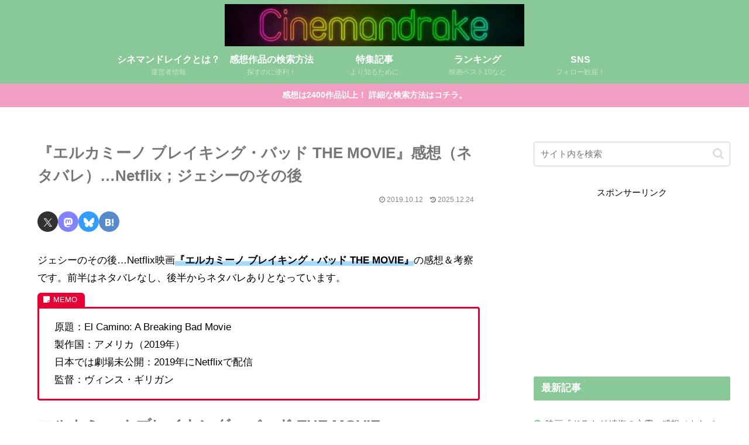

--- FILE ---
content_type: text/html; charset=utf-8
request_url: https://www.google.com/recaptcha/api2/aframe
body_size: 252
content:
<!DOCTYPE HTML><html><head><meta http-equiv="content-type" content="text/html; charset=UTF-8"></head><body><script nonce="KJ220PCBDaXFGdVXjZSOtw">/** Anti-fraud and anti-abuse applications only. See google.com/recaptcha */ try{var clients={'sodar':'https://pagead2.googlesyndication.com/pagead/sodar?'};window.addEventListener("message",function(a){try{if(a.source===window.parent){var b=JSON.parse(a.data);var c=clients[b['id']];if(c){var d=document.createElement('img');d.src=c+b['params']+'&rc='+(localStorage.getItem("rc::a")?sessionStorage.getItem("rc::b"):"");window.document.body.appendChild(d);sessionStorage.setItem("rc::e",parseInt(sessionStorage.getItem("rc::e")||0)+1);localStorage.setItem("rc::h",'1769092620745');}}}catch(b){}});window.parent.postMessage("_grecaptcha_ready", "*");}catch(b){}</script></body></html>